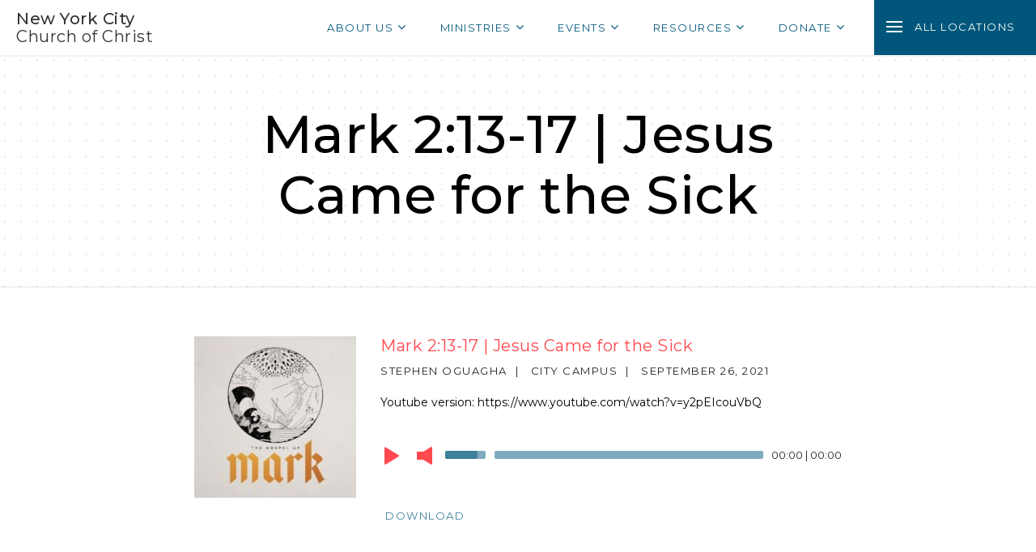

--- FILE ---
content_type: text/html; charset=UTF-8
request_url: https://nyccoc.net/sermon/mark-213-17-transformed-befriended-and-healed-by-jesus/
body_size: 9514
content:
<!DOCTYPE html>
<html lang="en-US" class="no-js">
<head>
    <meta charset="UTF-8">
    <meta name="viewport" content="width=device-width" initial-scale="1.0">
    
    <meta name="resource-type" content="document" />
    <meta http-equiv="content-type" content="text/html; charset=US-ASCII" />
    <meta http-equiv="content-language" content="en-us" />
    <meta name="author" content="New York City Church of Christ" />
    <meta name="description" content="New York City Church of Christ is a fellowship of believers who love God and each other. We believe that the Bible is the word of God and is a marvelous guide for daily living. We appreciate the forgiveness that comes through Jesus Christ and are eager to share the blessings he provides." />
    <meta name="keywords" content="new york city church of christ, nyccoc, church, christian, welcoming, friendly, new york, long island, new jersey, hudson valley, westchester, queens, brooklyn, bronx, harlem, god, Jesus Christ, Jesus, christianity" />
    <link rel="profile" href="https://gmpg.org/xfn/11">


    <link rel="pingback" href="https://nyccoc.net/xmlrpc.php">

    <!-- Typography fonts -->
    <!-- <link rel="stylesheet" type="text/css" href="https://cloud.typography.com/7342494/6809352/css/fonts.css" /> -->
    <link href="https://fonts.googleapis.com/css?family=Montserrat:300,400,500&display=swap" rel="stylesheet">

    <!-- CSS -->
    <link rel="stylesheet" href="https://maxcdn.bootstrapcdn.com/font-awesome/4.5.0/css/font-awesome.min.css" />
    <!-- <link rel="stylesheet" href="https://nyccoc.net/wp-content/themes/nyccoc/css/main.css" type="text/css" media="all" /> -->

    <title>Mark 2:13-17 | Jesus Came for the Sick &#8211; NYC Church of Christ</title>
<meta name='robots' content='max-image-preview:large' />
	<style>img:is([sizes="auto" i], [sizes^="auto," i]) { contain-intrinsic-size: 3000px 1500px }</style>
	<link rel='dns-prefetch' href='//static.filestackapi.com' />
<script type="text/javascript">
/* <![CDATA[ */
window._wpemojiSettings = {"baseUrl":"https:\/\/s.w.org\/images\/core\/emoji\/15.0.3\/72x72\/","ext":".png","svgUrl":"https:\/\/s.w.org\/images\/core\/emoji\/15.0.3\/svg\/","svgExt":".svg","source":{"concatemoji":"https:\/\/nyccoc.net\/wp-includes\/js\/wp-emoji-release.min.js?ver=169c15cb4b24e19f809111f806e9f049"}};
/*! This file is auto-generated */
!function(i,n){var o,s,e;function c(e){try{var t={supportTests:e,timestamp:(new Date).valueOf()};sessionStorage.setItem(o,JSON.stringify(t))}catch(e){}}function p(e,t,n){e.clearRect(0,0,e.canvas.width,e.canvas.height),e.fillText(t,0,0);var t=new Uint32Array(e.getImageData(0,0,e.canvas.width,e.canvas.height).data),r=(e.clearRect(0,0,e.canvas.width,e.canvas.height),e.fillText(n,0,0),new Uint32Array(e.getImageData(0,0,e.canvas.width,e.canvas.height).data));return t.every(function(e,t){return e===r[t]})}function u(e,t,n){switch(t){case"flag":return n(e,"\ud83c\udff3\ufe0f\u200d\u26a7\ufe0f","\ud83c\udff3\ufe0f\u200b\u26a7\ufe0f")?!1:!n(e,"\ud83c\uddfa\ud83c\uddf3","\ud83c\uddfa\u200b\ud83c\uddf3")&&!n(e,"\ud83c\udff4\udb40\udc67\udb40\udc62\udb40\udc65\udb40\udc6e\udb40\udc67\udb40\udc7f","\ud83c\udff4\u200b\udb40\udc67\u200b\udb40\udc62\u200b\udb40\udc65\u200b\udb40\udc6e\u200b\udb40\udc67\u200b\udb40\udc7f");case"emoji":return!n(e,"\ud83d\udc26\u200d\u2b1b","\ud83d\udc26\u200b\u2b1b")}return!1}function f(e,t,n){var r="undefined"!=typeof WorkerGlobalScope&&self instanceof WorkerGlobalScope?new OffscreenCanvas(300,150):i.createElement("canvas"),a=r.getContext("2d",{willReadFrequently:!0}),o=(a.textBaseline="top",a.font="600 32px Arial",{});return e.forEach(function(e){o[e]=t(a,e,n)}),o}function t(e){var t=i.createElement("script");t.src=e,t.defer=!0,i.head.appendChild(t)}"undefined"!=typeof Promise&&(o="wpEmojiSettingsSupports",s=["flag","emoji"],n.supports={everything:!0,everythingExceptFlag:!0},e=new Promise(function(e){i.addEventListener("DOMContentLoaded",e,{once:!0})}),new Promise(function(t){var n=function(){try{var e=JSON.parse(sessionStorage.getItem(o));if("object"==typeof e&&"number"==typeof e.timestamp&&(new Date).valueOf()<e.timestamp+604800&&"object"==typeof e.supportTests)return e.supportTests}catch(e){}return null}();if(!n){if("undefined"!=typeof Worker&&"undefined"!=typeof OffscreenCanvas&&"undefined"!=typeof URL&&URL.createObjectURL&&"undefined"!=typeof Blob)try{var e="postMessage("+f.toString()+"("+[JSON.stringify(s),u.toString(),p.toString()].join(",")+"));",r=new Blob([e],{type:"text/javascript"}),a=new Worker(URL.createObjectURL(r),{name:"wpTestEmojiSupports"});return void(a.onmessage=function(e){c(n=e.data),a.terminate(),t(n)})}catch(e){}c(n=f(s,u,p))}t(n)}).then(function(e){for(var t in e)n.supports[t]=e[t],n.supports.everything=n.supports.everything&&n.supports[t],"flag"!==t&&(n.supports.everythingExceptFlag=n.supports.everythingExceptFlag&&n.supports[t]);n.supports.everythingExceptFlag=n.supports.everythingExceptFlag&&!n.supports.flag,n.DOMReady=!1,n.readyCallback=function(){n.DOMReady=!0}}).then(function(){return e}).then(function(){var e;n.supports.everything||(n.readyCallback(),(e=n.source||{}).concatemoji?t(e.concatemoji):e.wpemoji&&e.twemoji&&(t(e.twemoji),t(e.wpemoji)))}))}((window,document),window._wpemojiSettings);
/* ]]> */
</script>
<style id='wp-emoji-styles-inline-css' type='text/css'>

	img.wp-smiley, img.emoji {
		display: inline !important;
		border: none !important;
		box-shadow: none !important;
		height: 1em !important;
		width: 1em !important;
		margin: 0 0.07em !important;
		vertical-align: -0.1em !important;
		background: none !important;
		padding: 0 !important;
	}
</style>
<link rel='stylesheet' id='wp-block-library-css' href='https://nyccoc.net/wp-includes/css/dist/block-library/style.min.css?ver=169c15cb4b24e19f809111f806e9f049' type='text/css' media='all' />
<style id='powerpress-player-block-style-inline-css' type='text/css'>


</style>
<style id='classic-theme-styles-inline-css' type='text/css'>
/*! This file is auto-generated */
.wp-block-button__link{color:#fff;background-color:#32373c;border-radius:9999px;box-shadow:none;text-decoration:none;padding:calc(.667em + 2px) calc(1.333em + 2px);font-size:1.125em}.wp-block-file__button{background:#32373c;color:#fff;text-decoration:none}
</style>
<style id='global-styles-inline-css' type='text/css'>
:root{--wp--preset--aspect-ratio--square: 1;--wp--preset--aspect-ratio--4-3: 4/3;--wp--preset--aspect-ratio--3-4: 3/4;--wp--preset--aspect-ratio--3-2: 3/2;--wp--preset--aspect-ratio--2-3: 2/3;--wp--preset--aspect-ratio--16-9: 16/9;--wp--preset--aspect-ratio--9-16: 9/16;--wp--preset--color--black: #000000;--wp--preset--color--cyan-bluish-gray: #abb8c3;--wp--preset--color--white: #ffffff;--wp--preset--color--pale-pink: #f78da7;--wp--preset--color--vivid-red: #cf2e2e;--wp--preset--color--luminous-vivid-orange: #ff6900;--wp--preset--color--luminous-vivid-amber: #fcb900;--wp--preset--color--light-green-cyan: #7bdcb5;--wp--preset--color--vivid-green-cyan: #00d084;--wp--preset--color--pale-cyan-blue: #8ed1fc;--wp--preset--color--vivid-cyan-blue: #0693e3;--wp--preset--color--vivid-purple: #9b51e0;--wp--preset--gradient--vivid-cyan-blue-to-vivid-purple: linear-gradient(135deg,rgba(6,147,227,1) 0%,rgb(155,81,224) 100%);--wp--preset--gradient--light-green-cyan-to-vivid-green-cyan: linear-gradient(135deg,rgb(122,220,180) 0%,rgb(0,208,130) 100%);--wp--preset--gradient--luminous-vivid-amber-to-luminous-vivid-orange: linear-gradient(135deg,rgba(252,185,0,1) 0%,rgba(255,105,0,1) 100%);--wp--preset--gradient--luminous-vivid-orange-to-vivid-red: linear-gradient(135deg,rgba(255,105,0,1) 0%,rgb(207,46,46) 100%);--wp--preset--gradient--very-light-gray-to-cyan-bluish-gray: linear-gradient(135deg,rgb(238,238,238) 0%,rgb(169,184,195) 100%);--wp--preset--gradient--cool-to-warm-spectrum: linear-gradient(135deg,rgb(74,234,220) 0%,rgb(151,120,209) 20%,rgb(207,42,186) 40%,rgb(238,44,130) 60%,rgb(251,105,98) 80%,rgb(254,248,76) 100%);--wp--preset--gradient--blush-light-purple: linear-gradient(135deg,rgb(255,206,236) 0%,rgb(152,150,240) 100%);--wp--preset--gradient--blush-bordeaux: linear-gradient(135deg,rgb(254,205,165) 0%,rgb(254,45,45) 50%,rgb(107,0,62) 100%);--wp--preset--gradient--luminous-dusk: linear-gradient(135deg,rgb(255,203,112) 0%,rgb(199,81,192) 50%,rgb(65,88,208) 100%);--wp--preset--gradient--pale-ocean: linear-gradient(135deg,rgb(255,245,203) 0%,rgb(182,227,212) 50%,rgb(51,167,181) 100%);--wp--preset--gradient--electric-grass: linear-gradient(135deg,rgb(202,248,128) 0%,rgb(113,206,126) 100%);--wp--preset--gradient--midnight: linear-gradient(135deg,rgb(2,3,129) 0%,rgb(40,116,252) 100%);--wp--preset--font-size--small: 13px;--wp--preset--font-size--medium: 20px;--wp--preset--font-size--large: 36px;--wp--preset--font-size--x-large: 42px;--wp--preset--spacing--20: 0.44rem;--wp--preset--spacing--30: 0.67rem;--wp--preset--spacing--40: 1rem;--wp--preset--spacing--50: 1.5rem;--wp--preset--spacing--60: 2.25rem;--wp--preset--spacing--70: 3.38rem;--wp--preset--spacing--80: 5.06rem;--wp--preset--shadow--natural: 6px 6px 9px rgba(0, 0, 0, 0.2);--wp--preset--shadow--deep: 12px 12px 50px rgba(0, 0, 0, 0.4);--wp--preset--shadow--sharp: 6px 6px 0px rgba(0, 0, 0, 0.2);--wp--preset--shadow--outlined: 6px 6px 0px -3px rgba(255, 255, 255, 1), 6px 6px rgba(0, 0, 0, 1);--wp--preset--shadow--crisp: 6px 6px 0px rgba(0, 0, 0, 1);}:where(.is-layout-flex){gap: 0.5em;}:where(.is-layout-grid){gap: 0.5em;}body .is-layout-flex{display: flex;}.is-layout-flex{flex-wrap: wrap;align-items: center;}.is-layout-flex > :is(*, div){margin: 0;}body .is-layout-grid{display: grid;}.is-layout-grid > :is(*, div){margin: 0;}:where(.wp-block-columns.is-layout-flex){gap: 2em;}:where(.wp-block-columns.is-layout-grid){gap: 2em;}:where(.wp-block-post-template.is-layout-flex){gap: 1.25em;}:where(.wp-block-post-template.is-layout-grid){gap: 1.25em;}.has-black-color{color: var(--wp--preset--color--black) !important;}.has-cyan-bluish-gray-color{color: var(--wp--preset--color--cyan-bluish-gray) !important;}.has-white-color{color: var(--wp--preset--color--white) !important;}.has-pale-pink-color{color: var(--wp--preset--color--pale-pink) !important;}.has-vivid-red-color{color: var(--wp--preset--color--vivid-red) !important;}.has-luminous-vivid-orange-color{color: var(--wp--preset--color--luminous-vivid-orange) !important;}.has-luminous-vivid-amber-color{color: var(--wp--preset--color--luminous-vivid-amber) !important;}.has-light-green-cyan-color{color: var(--wp--preset--color--light-green-cyan) !important;}.has-vivid-green-cyan-color{color: var(--wp--preset--color--vivid-green-cyan) !important;}.has-pale-cyan-blue-color{color: var(--wp--preset--color--pale-cyan-blue) !important;}.has-vivid-cyan-blue-color{color: var(--wp--preset--color--vivid-cyan-blue) !important;}.has-vivid-purple-color{color: var(--wp--preset--color--vivid-purple) !important;}.has-black-background-color{background-color: var(--wp--preset--color--black) !important;}.has-cyan-bluish-gray-background-color{background-color: var(--wp--preset--color--cyan-bluish-gray) !important;}.has-white-background-color{background-color: var(--wp--preset--color--white) !important;}.has-pale-pink-background-color{background-color: var(--wp--preset--color--pale-pink) !important;}.has-vivid-red-background-color{background-color: var(--wp--preset--color--vivid-red) !important;}.has-luminous-vivid-orange-background-color{background-color: var(--wp--preset--color--luminous-vivid-orange) !important;}.has-luminous-vivid-amber-background-color{background-color: var(--wp--preset--color--luminous-vivid-amber) !important;}.has-light-green-cyan-background-color{background-color: var(--wp--preset--color--light-green-cyan) !important;}.has-vivid-green-cyan-background-color{background-color: var(--wp--preset--color--vivid-green-cyan) !important;}.has-pale-cyan-blue-background-color{background-color: var(--wp--preset--color--pale-cyan-blue) !important;}.has-vivid-cyan-blue-background-color{background-color: var(--wp--preset--color--vivid-cyan-blue) !important;}.has-vivid-purple-background-color{background-color: var(--wp--preset--color--vivid-purple) !important;}.has-black-border-color{border-color: var(--wp--preset--color--black) !important;}.has-cyan-bluish-gray-border-color{border-color: var(--wp--preset--color--cyan-bluish-gray) !important;}.has-white-border-color{border-color: var(--wp--preset--color--white) !important;}.has-pale-pink-border-color{border-color: var(--wp--preset--color--pale-pink) !important;}.has-vivid-red-border-color{border-color: var(--wp--preset--color--vivid-red) !important;}.has-luminous-vivid-orange-border-color{border-color: var(--wp--preset--color--luminous-vivid-orange) !important;}.has-luminous-vivid-amber-border-color{border-color: var(--wp--preset--color--luminous-vivid-amber) !important;}.has-light-green-cyan-border-color{border-color: var(--wp--preset--color--light-green-cyan) !important;}.has-vivid-green-cyan-border-color{border-color: var(--wp--preset--color--vivid-green-cyan) !important;}.has-pale-cyan-blue-border-color{border-color: var(--wp--preset--color--pale-cyan-blue) !important;}.has-vivid-cyan-blue-border-color{border-color: var(--wp--preset--color--vivid-cyan-blue) !important;}.has-vivid-purple-border-color{border-color: var(--wp--preset--color--vivid-purple) !important;}.has-vivid-cyan-blue-to-vivid-purple-gradient-background{background: var(--wp--preset--gradient--vivid-cyan-blue-to-vivid-purple) !important;}.has-light-green-cyan-to-vivid-green-cyan-gradient-background{background: var(--wp--preset--gradient--light-green-cyan-to-vivid-green-cyan) !important;}.has-luminous-vivid-amber-to-luminous-vivid-orange-gradient-background{background: var(--wp--preset--gradient--luminous-vivid-amber-to-luminous-vivid-orange) !important;}.has-luminous-vivid-orange-to-vivid-red-gradient-background{background: var(--wp--preset--gradient--luminous-vivid-orange-to-vivid-red) !important;}.has-very-light-gray-to-cyan-bluish-gray-gradient-background{background: var(--wp--preset--gradient--very-light-gray-to-cyan-bluish-gray) !important;}.has-cool-to-warm-spectrum-gradient-background{background: var(--wp--preset--gradient--cool-to-warm-spectrum) !important;}.has-blush-light-purple-gradient-background{background: var(--wp--preset--gradient--blush-light-purple) !important;}.has-blush-bordeaux-gradient-background{background: var(--wp--preset--gradient--blush-bordeaux) !important;}.has-luminous-dusk-gradient-background{background: var(--wp--preset--gradient--luminous-dusk) !important;}.has-pale-ocean-gradient-background{background: var(--wp--preset--gradient--pale-ocean) !important;}.has-electric-grass-gradient-background{background: var(--wp--preset--gradient--electric-grass) !important;}.has-midnight-gradient-background{background: var(--wp--preset--gradient--midnight) !important;}.has-small-font-size{font-size: var(--wp--preset--font-size--small) !important;}.has-medium-font-size{font-size: var(--wp--preset--font-size--medium) !important;}.has-large-font-size{font-size: var(--wp--preset--font-size--large) !important;}.has-x-large-font-size{font-size: var(--wp--preset--font-size--x-large) !important;}
:where(.wp-block-post-template.is-layout-flex){gap: 1.25em;}:where(.wp-block-post-template.is-layout-grid){gap: 1.25em;}
:where(.wp-block-columns.is-layout-flex){gap: 2em;}:where(.wp-block-columns.is-layout-grid){gap: 2em;}
:root :where(.wp-block-pullquote){font-size: 1.5em;line-height: 1.6;}
</style>
<link rel='stylesheet' id='cff-css' href='https://nyccoc.net/wp-content/plugins/custom-facebook-feed-pro/assets/css/cff-style.min.css?ver=4.5.2' type='text/css' media='all' />
<link rel='stylesheet' id='main-css-css' href='https://nyccoc.net/wp-content/themes/nyccoc/css/main.css?ver=1.0.0' type='text/css' media='all' />
<link rel='stylesheet' id='mediaelement-styles-css' href='https://nyccoc.net/wp-content/themes/nyccoc/bower_components/mediaelement/build/mediaelementplayer.css?ver=169c15cb4b24e19f809111f806e9f049' type='text/css' media='all' />
<link rel='stylesheet' id='filestack-css' href='https://nyccoc.net/wp-content/themes/nyccoc/css/filestack.css?ver=169c15cb4b24e19f809111f806e9f049' type='text/css' media='all' />
<link rel='stylesheet' id='sermon-archive-styles-css' href='https://nyccoc.net/wp-content/themes/nyccoc/css/sermon-archive.css?ver=1.0.0' type='text/css' media='all' />
<link rel='stylesheet' id='sermon-styles-css' href='https://nyccoc.net/wp-content/themes/nyccoc/css/sermon.css?ver=1.0.0' type='text/css' media='all' />
<link rel='stylesheet' id='simcal-qtip-css' href='https://nyccoc.net/wp-content/plugins/google-calendar-events/assets/generated/vendor/jquery.qtip.min.css?ver=3.2.8' type='text/css' media='all' />
<link rel='stylesheet' id='simcal-default-calendar-grid-css' href='https://nyccoc.net/wp-content/plugins/google-calendar-events/assets/generated/default-calendar-grid.min.css?ver=3.2.8' type='text/css' media='all' />
<link rel='stylesheet' id='simcal-default-calendar-list-css' href='https://nyccoc.net/wp-content/plugins/google-calendar-events/assets/generated/default-calendar-list.min.css?ver=3.2.8' type='text/css' media='all' />
<link rel='stylesheet' id='page-transition-animsition-css' href='https://nyccoc.net/wp-content/plugins/page-transition/css/animsition.min.css?ver=1.3' type='text/css' media='all' />
<script type="text/javascript" src="https://nyccoc.net/wp-content/themes/nyccoc/bower_components/jquery/dist/jquery.min.js?ver=2.1.4" id="jquery-js"></script>
<script type="text/javascript" src="https://nyccoc.net/wp-content/plugins/page-transition/js/jquery.animsition.min.js?ver=1.3" id="page-transition-animsition-script-js"></script>
<script type="text/javascript" src="//static.filestackapi.com/filestack-js/3.x.x/filestack.min.js?ver=169c15cb4b24e19f809111f806e9f049" id="filestack-lib-js-js"></script>
<script type="text/javascript" src="https://nyccoc.net/wp-content/themes/nyccoc/bower_components/clipboard/dist/clipboard.min.js?ver=169c15cb4b24e19f809111f806e9f049" id="clipboard-js-js"></script>
<link rel="https://api.w.org/" href="https://nyccoc.net/wp-json/" /><link rel="EditURI" type="application/rsd+xml" title="RSD" href="https://nyccoc.net/xmlrpc.php?rsd" />

<link rel="canonical" href="https://nyccoc.net/sermon/mark-213-17-transformed-befriended-and-healed-by-jesus/" />
<link rel='shortlink' href='https://nyccoc.net/?p=5445' />
<link rel="alternate" title="oEmbed (JSON)" type="application/json+oembed" href="https://nyccoc.net/wp-json/oembed/1.0/embed?url=https%3A%2F%2Fnyccoc.net%2Fsermon%2Fmark-213-17-transformed-befriended-and-healed-by-jesus%2F" />
<link rel="alternate" title="oEmbed (XML)" type="text/xml+oembed" href="https://nyccoc.net/wp-json/oembed/1.0/embed?url=https%3A%2F%2Fnyccoc.net%2Fsermon%2Fmark-213-17-transformed-befriended-and-healed-by-jesus%2F&#038;format=xml" />
<!-- Custom Facebook Feed JS vars -->
<script type="text/javascript">
var cffsiteurl = "https://nyccoc.net/wp-content/plugins";
var cffajaxurl = "https://nyccoc.net/wp-admin/admin-ajax.php";


var cfflinkhashtags = "true";
</script>
<script type="text/javascript"><!--
function powerpress_pinw(pinw_url){window.open(pinw_url, 'PowerPressPlayer','toolbar=0,status=0,resizable=1,width=460,height=320');	return false;}
//-->
</script>
		<script type="text/javascript">
		jQuery( document ).ready( function($) {
			$('.animsition').animsition({
				inClass : 'fade-in',
				outClass : 'fade-out',
				inDuration : 1000,
				outDuration : 600,
				loading : false,
				touchSupport: false,
				linkElement: '.animsition-link, a[href]:not([target="_blank"]):not([href^="https://nyccoc.net/sermon/mark-213-17-transformed-befriended-and-healed-by-jesus/#"]):not([href^="#"]):not([href*="javascript"]):not([href*=".jpg"]):not([href*=".jpeg"]):not([href*=".gif"]):not([href*=".png"]):not([href*=".mov"]):not([href*=".swf"]):not([href*=".mp4"]):not([href*=".flv"]):not([href*=".avi"]):not([href*=".mp3"]):not([href^="mailto:"]):not(.no-animation)'
			});
		});
		</script>
		</head>

<body class="sermon-template-default single single-sermon postid-5445 animsition">

    <div class="wrapper">

        <header class="header">
            <div class="container">

                <h1 class="site-title">
                    <a class="logo" href="/">
                        <span class="logo__top">New York City</span>
                        <span class="logo__bottom">Church of Christ</span>
                    </a>
                </h1>

                <nav class="menu-wrap">

                    <ul id="menu-main-menu" class="menu"><li id="nav-menu-item-70" class="main-menu-item  menu-item-even menu-item-depth-0 menu-item menu-item-type-custom menu-item-object-custom menu-item-has-children"><a href="#" class="menu-link main-menu-link">About Us<span class="fa fa-angle-down"></a>
<ul class="sub-menu menu-odd  menu-depth-1">
	<li id="nav-menu-item-72" class="sub-menu-item  menu-item-odd menu-item-depth-1 menu-item menu-item-type-post_type menu-item-object-page"><a href="https://nyccoc.net/our-beliefs/" class="menu-link sub-menu-link">Our Beliefs<span class="fa fa-angle-down"></a></li>
	<li id="nav-menu-item-73" class="sub-menu-item  menu-item-odd menu-item-depth-1 menu-item menu-item-type-post_type menu-item-object-page"><a href="https://nyccoc.net/welcome-center/" class="menu-link sub-menu-link">Welcome Center<span class="fa fa-angle-down"></a></li>
	<li id="nav-menu-item-5697" class="sub-menu-item  menu-item-odd menu-item-depth-1 menu-item menu-item-type-custom menu-item-object-custom"><a href="https://nyccoc.net/history/" class="menu-link sub-menu-link">History<span class="fa fa-angle-down"></a></li>
	<li id="nav-menu-item-599" class="sub-menu-item  menu-item-odd menu-item-depth-1 menu-item menu-item-type-custom menu-item-object-custom"><a href="https://nyccoc.net/leadership/" class="menu-link sub-menu-link">Leadership<span class="fa fa-angle-down"></a></li>
</ul>
</li>
<li id="nav-menu-item-7067" class="main-menu-item  menu-item-even menu-item-depth-0 menu-item menu-item-type-custom menu-item-object-custom menu-item-has-children"><a href="#" class="menu-link main-menu-link">Ministries<span class="fa fa-angle-down"></a>
<ul class="sub-menu menu-odd  menu-depth-1">
	<li id="nav-menu-item-4563" class="sub-menu-item  menu-item-odd menu-item-depth-1 menu-item menu-item-type-custom menu-item-object-custom"><a target="_blank" href="https://www.womentoday.international/" class="menu-link sub-menu-link">Women&#8217;s Ministry<span class="fa fa-angle-down"></a></li>
	<li id="nav-menu-item-4655" class="sub-menu-item  menu-item-odd menu-item-depth-1 menu-item menu-item-type-custom menu-item-object-custom"><a href="https://nyccoc.net/ministry/campus" class="menu-link sub-menu-link">Campus Ministry<span class="fa fa-angle-down"></a></li>
	<li id="nav-menu-item-7066" class="sub-menu-item  menu-item-odd menu-item-depth-1 menu-item menu-item-type-custom menu-item-object-custom"><a target="_blank" href="https://www.nycicoc.org/" class="menu-link sub-menu-link">NYCCOC ESPAÑOL<span class="fa fa-angle-down"></a></li>
	<li id="nav-menu-item-1502" class="sub-menu-item  menu-item-odd menu-item-depth-1 menu-item menu-item-type-custom menu-item-object-custom"><a target="_blank" href="https://www.amaafrica.org/" class="menu-link sub-menu-link">Africa Missions Association<span class="fa fa-angle-down"></a></li>
	<li id="nav-menu-item-6034" class="sub-menu-item  menu-item-odd menu-item-depth-1 menu-item menu-item-type-custom menu-item-object-custom"><a target="_blank" href="https://reacheverybeach.org/" class="menu-link sub-menu-link">Caribbean Missions Society<span class="fa fa-angle-down"></a></li>
</ul>
</li>
<li id="nav-menu-item-4909" class="main-menu-item  menu-item-even menu-item-depth-0 menu-item menu-item-type-custom menu-item-object-custom menu-item-has-children"><a href="#" class="menu-link main-menu-link">Events<span class="fa fa-angle-down"></a>
<ul class="sub-menu menu-odd  menu-depth-1">
	<li id="nav-menu-item-5069" class="sub-menu-item  menu-item-odd menu-item-depth-1 menu-item menu-item-type-custom menu-item-object-custom"><a href="http://www.nyccoc.net/churchonline" class="menu-link sub-menu-link">Sunday Church Services<span class="fa fa-angle-down"></a></li>
	<li id="nav-menu-item-8306" class="sub-menu-item  menu-item-odd menu-item-depth-1 menu-item menu-item-type-custom menu-item-object-custom"><a target="_blank" href="https://nyccoc.regfox.com/2026-teen-lock-in" class="menu-link sub-menu-link">2026 Teen Lock-In<span class="fa fa-angle-down"></a></li>
	<li id="nav-menu-item-8305" class="sub-menu-item  menu-item-odd menu-item-depth-1 menu-item menu-item-type-custom menu-item-object-custom"><a target="_blank" href="https://docs.google.com/forms/d/e/1FAIpQLSdM3xighSmGuBDYeEgIUub64W_9gjKNzGwTOQMJUUFdn8vKUw/viewform" class="menu-link sub-menu-link">2026 Lock-In Chaperone Application<span class="fa fa-angle-down"></a></li>
</ul>
</li>
<li id="nav-menu-item-69" class="main-menu-item  menu-item-even menu-item-depth-0 menu-item menu-item-type-custom menu-item-object-custom menu-item-has-children"><a href="#" class="menu-link main-menu-link">Resources<span class="fa fa-angle-down"></a>
<ul class="sub-menu menu-odd  menu-depth-1">
	<li id="nav-menu-item-3266" class="sub-menu-item  menu-item-odd menu-item-depth-1 menu-item menu-item-type-post_type menu-item-object-page"><a href="https://nyccoc.net/find-group/" class="menu-link sub-menu-link">Find a Group<span class="fa fa-angle-down"></a></li>
	<li id="nav-menu-item-691" class="sub-menu-item  menu-item-odd menu-item-depth-1 menu-item menu-item-type-custom menu-item-object-custom"><a target="_blank" href="https://www.disciplestoday.org/find-us" class="menu-link sub-menu-link">ICOC Church Locator<span class="fa fa-angle-down"></a></li>
	<li id="nav-menu-item-167" class="sub-menu-item  menu-item-odd menu-item-depth-1 menu-item menu-item-type-custom menu-item-object-custom"><a href="/sermons" class="menu-link sub-menu-link">Sermon Archive<span class="fa fa-angle-down"></a></li>
	<li id="nav-menu-item-8279" class="sub-menu-item  menu-item-odd menu-item-depth-1 menu-item menu-item-type-custom menu-item-object-custom"><a href="https://nyccoc.net/benevolence" class="menu-link sub-menu-link">Member Benevolence Food Request<span class="fa fa-angle-down"></a></li>
	<li id="nav-menu-item-4442" class="sub-menu-item  menu-item-odd menu-item-depth-1 menu-item menu-item-type-custom menu-item-object-custom"><a href="http://www.nyccoc.net/justice" class="menu-link sub-menu-link">Justice<span class="fa fa-angle-down"></a></li>
	<li id="nav-menu-item-4180" class="sub-menu-item  menu-item-odd menu-item-depth-1 menu-item menu-item-type-custom menu-item-object-custom"><a href="https://nyccoc.net/churchonline/" class="menu-link sub-menu-link">Church Online<span class="fa fa-angle-down"></a></li>
	<li id="nav-menu-item-1736" class="sub-menu-item  menu-item-odd menu-item-depth-1 menu-item menu-item-type-custom menu-item-object-custom"><a target="_blank" href="https://www.disciplestoday.org/" class="menu-link sub-menu-link">Disciples Today<span class="fa fa-angle-down"></a></li>
	<li id="nav-menu-item-7725" class="sub-menu-item  menu-item-odd menu-item-depth-1 menu-item menu-item-type-custom menu-item-object-custom"><a href="https://coda.io/form/Member-Check-Request-Form_dQgUQB3inIM" class="menu-link sub-menu-link">Check Request Form<span class="fa fa-angle-down"></a></li>
	<li id="nav-menu-item-5045" class="sub-menu-item  menu-item-odd menu-item-depth-1 menu-item menu-item-type-custom menu-item-object-custom"><a target="_blank" href="https://youtube.com/playlist?list=PLbQ7bt5-toNaDQc_r2XoHDg5Q1HBCmY7u" class="menu-link sub-menu-link">QuaranTUNES (music)<span class="fa fa-angle-down"></a></li>
</ul>
</li>
<li id="nav-menu-item-5131" class="main-menu-item  menu-item-even menu-item-depth-0 menu-item menu-item-type-custom menu-item-object-custom menu-item-has-children"><a href="#" class="menu-link main-menu-link">Donate<span class="fa fa-angle-down"></a>
<ul class="sub-menu menu-odd  menu-depth-1">
	<li id="nav-menu-item-5132" class="sub-menu-item  menu-item-odd menu-item-depth-1 menu-item menu-item-type-custom menu-item-object-custom"><a href="https://www.eservicepayments.com/cgi-bin/Vanco_ver3.vps?appver3=wWsk24ZWJSTZKsGd1RMKlg0BDvsSG3VIWQCPJNNxD8upkiY7JlDavDsozUE7KG0nFx2NSo8LdUKGuGuF396vbeJmdc1Es-aT6j7o8MmCeyuXHubq5Z7ap5JVmPErc4ZeYHCKCZhESjGNQmZ5B-6dx1BMAK6WlUiv41JVbOhu0n0=&amp;ver=3" class="menu-link sub-menu-link">Online Giving (All Church)<span class="fa fa-angle-down"></a></li>
	<li id="nav-menu-item-1387" class="sub-menu-item  menu-item-odd menu-item-depth-1 menu-item menu-item-type-custom menu-item-object-custom"><a target="_blank" href="https://www.eservicepayments.com/cgi-bin/Vanco_ver3.vps?appver3=wWsk24ZWJSTZKsGd1RMKlg0BDvsSG3VIWQCPJNNxD8upkiY7JlDavDsozUE7KG0nFx2NSo8LdUKGuGuF396vbeJmdc1Es-aT6j7o8MmCeyuXHubq5Z7ap5JVmPErc4ZeYHCKCZhESjGNQmZ5B-6dx1BMAK6WlUiv41JVbOhu0n0=&amp;ver=3" class="menu-link sub-menu-link">Brooklyn<span class="fa fa-angle-down"></a></li>
	<li id="nav-menu-item-1388" class="sub-menu-item  menu-item-odd menu-item-depth-1 menu-item menu-item-type-custom menu-item-object-custom"><a target="_blank" href="https://www.eservicepayments.com/cgi-bin/Vanco_ver3.vps?appver3=wWsk24ZWJSTZKsGd1RMKlg0BDvsSG3VIWQCPJNNxD8upkiY7JlDavDsozUE7KG0nFx2NSo8LdUKGuGuF396vbeJmdc1Es-aT6j7o8MmCeyuXHubq5Z7ap5JVmPErc4ZeYHCKCZhESjGNQmZ5B-6dx1BMAK6WlUiv41JVbOhu0n0=&amp;ver=3" class="menu-link sub-menu-link">Bronx<span class="fa fa-angle-down"></a></li>
	<li id="nav-menu-item-1389" class="sub-menu-item  menu-item-odd menu-item-depth-1 menu-item menu-item-type-custom menu-item-object-custom"><a target="_blank" href="https://www.eservicepayments.com/cgi-bin/Vanco_ver3.vps?appver3=wWsk24ZWJSTZKsGd1RMKlg0BDvsSG3VIWQCPJNNxD8upkiY7JlDavDsozUE7KG0nFx2NSo8LdUKGuGuF396vbeJmdc1Es-aT6j7o8MmCeyuXHubq5Z7ap5JVmPErc4ZeYHCKCZhESjGNQmZ5B-6dx1BMAK6WlUiv41JVbOhu0n0=&amp;ver=3" class="menu-link sub-menu-link">Harlem<span class="fa fa-angle-down"></a></li>
	<li id="nav-menu-item-1390" class="sub-menu-item  menu-item-odd menu-item-depth-1 menu-item menu-item-type-custom menu-item-object-custom"><a target="_blank" href="https://www.eservicepayments.com/cgi-bin/Vanco_ver3.vps?appver3=wWsk24ZWJSTZKsGd1RMKlg0BDvsSG3VIWQCPJNNxD8upkiY7JlDavDsozUE7KG0nFx2NSo8LdUKGuGuF396vbeJmdc1Es-aT6j7o8MmCeyuXHubq5Z7ap5JVmPErc4ZeYHCKCZhESjGNQmZ5B-6dx1BMAK6WlUiv41JVbOhu0n0=&amp;ver=3" class="menu-link sub-menu-link">Hudson Valley<span class="fa fa-angle-down"></a></li>
	<li id="nav-menu-item-1391" class="sub-menu-item  menu-item-odd menu-item-depth-1 menu-item menu-item-type-custom menu-item-object-custom"><a target="_blank" href="https://www.eservicepayments.com/cgi-bin/Vanco_ver3.vps?appver3=wWsk24ZWJSTZKsGd1RMKlg0BDvsSG3VIWQCPJNNxD8upkiY7JlDavDsozUE7KG0nFx2NSo8LdUKGuGuF396vbeJmdc1Es-aT6j7o8MmCeyuXHubq5Z7ap5JVmPErc4ZeYHCKCZhESjGNQmZ5B-6dx1BMAK6WlUiv41JVbOhu0n0=&amp;ver=3" class="menu-link sub-menu-link">Long Island<span class="fa fa-angle-down"></a></li>
	<li id="nav-menu-item-1392" class="sub-menu-item  menu-item-odd menu-item-depth-1 menu-item menu-item-type-custom menu-item-object-custom"><a target="_blank" href="https://www.eservicepayments.com/cgi-bin/Vanco_ver3.vps?appver3=wWsk24ZWJSTZKsGd1RMKlg0BDvsSG3VIWQCPJNNxD8upkiY7JlDavDsozUE7KG0nFx2NSo8LdUKGuGuF396vbeJmdc1Es-aT6j7o8MmCeyuXHubq5Z7ap5JVmPErc4ZeYHCKCZhESjGNQmZ5B-6dx1BMAK6WlUiv41JVbOhu0n0=&amp;ver=3" class="menu-link sub-menu-link">Manhattan<span class="fa fa-angle-down"></a></li>
	<li id="nav-menu-item-1393" class="sub-menu-item  menu-item-odd menu-item-depth-1 menu-item menu-item-type-custom menu-item-object-custom"><a target="_blank" href="https://www.eservicepayments.com/cgi-bin/Vanco_ver3.vps?appver3=wWsk24ZWJSTZKsGd1RMKlg0BDvsSG3VIWQCPJNNxD8upkiY7JlDavDsozUE7KG0nFx2NSo8LdUKGuGuF396vbeJmdc1Es-aT6j7o8MmCeyuXHubq5Z7ap5JVmPErc4ZeYHCKCZhESjGNQmZ5B-6dx1BMAK6WlUiv41JVbOhu0n0=&amp;ver=3" class="menu-link sub-menu-link">New Jersey<span class="fa fa-angle-down"></a></li>
	<li id="nav-menu-item-1394" class="sub-menu-item  menu-item-odd menu-item-depth-1 menu-item menu-item-type-custom menu-item-object-custom"><a target="_blank" href="https://www.eservicepayments.com/cgi-bin/Vanco_ver3.vps?appver3=wWsk24ZWJSTZKsGd1RMKlg0BDvsSG3VIWQCPJNNxD8upkiY7JlDavDsozUE7KG0nFx2NSo8LdUKGuGuF396vbeJmdc1Es-aT6j7o8MmCeyuXHubq5Z7ap5JVmPErc4ZeYHCKCZhESjGNQmZ5B-6dx1BMAK6WlUiv41JVbOhu0n0=&amp;ver=3" class="menu-link sub-menu-link">Queens<span class="fa fa-angle-down"></a></li>
	<li id="nav-menu-item-1395" class="sub-menu-item  menu-item-odd menu-item-depth-1 menu-item menu-item-type-custom menu-item-object-custom"><a target="_blank" href="https://www.eservicepayments.com/cgi-bin/Vanco_ver3.vps?appver3=wWsk24ZWJSTZKsGd1RMKlg0BDvsSG3VIWQCPJNNxD8upkiY7JlDavDsozUE7KG0nFx2NSo8LdUKGuGuF396vbeJmdc1Es-aT6j7o8MmCeyuXHubq5Z7ap5JVmPErc4ZeYHCKCZhESjGNQmZ5B-6dx1BMAK6WlUiv41JVbOhu0n0=&amp;ver=3" class="menu-link sub-menu-link">Staten Island<span class="fa fa-angle-down"></a></li>
	<li id="nav-menu-item-1396" class="sub-menu-item  menu-item-odd menu-item-depth-1 menu-item menu-item-type-custom menu-item-object-custom"><a target="_blank" href="https://www.eservicepayments.com/cgi-bin/Vanco_ver3.vps?appver3=wWsk24ZWJSTZKsGd1RMKlg0BDvsSG3VIWQCPJNNxD8upkiY7JlDavDsozUE7KG0nFx2NSo8LdUKGuGuF396vbeJmdc1Es-aT6j7o8MmCeyuXHubq5Z7ap5JVmPErc4ZeYHCKCZhESjGNQmZ5B-6dx1BMAK6WlUiv41JVbOhu0n0=&amp;ver=3" class="menu-link sub-menu-link">Westchester<span class="fa fa-angle-down"></a></li>
	<li id="nav-menu-item-4540" class="sub-menu-item  menu-item-odd menu-item-depth-1 menu-item menu-item-type-post_type menu-item-object-page"><a href="https://nyccoc.net/transparency/" class="menu-link sub-menu-link">Transparency<span class="fa fa-angle-down"></a></li>
	<li id="nav-menu-item-753" class="sub-menu-item  menu-item-odd menu-item-depth-1 menu-item menu-item-type-post_type menu-item-object-page"><a href="https://nyccoc.net/donate/" class="menu-link sub-menu-link">How to Give<span class="fa fa-angle-down"></a></li>
</ul>
</li>
</ul>
                    <div class="menu-item menu-item-has-children locations__mobile-menu">
                        <a class="menu-link" href="javascript:;">All locations<span class="fa fa-angle-down"></span>
                        <ul class="sub-menu locations__list">
                                                                <li class="menu-item sub-menu-item locations__item">
                                        <a class="menu-link sub-menu-link" href="https://nyccoc.net/region/bronx/">Bronx</a>
                                    </li>
                                                                    <li class="menu-item sub-menu-item locations__item">
                                        <a class="menu-link sub-menu-link" href="https://nyccoc.net/region/brooklyn/">Brooklyn</a>
                                    </li>
                                                                    <li class="menu-item sub-menu-item locations__item">
                                        <a class="menu-link sub-menu-link" href="https://nyccoc.net/region/aonyc/">City Campus (AONYC)</a>
                                    </li>
                                                                    <li class="menu-item sub-menu-item locations__item">
                                        <a class="menu-link sub-menu-link" href="https://nyccoc.net/region/harlem/">Harlem</a>
                                    </li>
                                                                    <li class="menu-item sub-menu-item locations__item">
                                        <a class="menu-link sub-menu-link" href="https://nyccoc.net/region/hudson-valley/">Hudson Valley</a>
                                    </li>
                                                                    <li class="menu-item sub-menu-item locations__item">
                                        <a class="menu-link sub-menu-link" href="https://nyccoc.net/region/long-island/">Long Island</a>
                                    </li>
                                                                    <li class="menu-item sub-menu-item locations__item">
                                        <a class="menu-link sub-menu-link" href="https://nyccoc.net/region/manhattan/">Manhattan</a>
                                    </li>
                                                                    <li class="menu-item sub-menu-item locations__item">
                                        <a class="menu-link sub-menu-link" href="https://nyccoc.net/region/new-jersey/">New Jersey</a>
                                    </li>
                                                                    <li class="menu-item sub-menu-item locations__item">
                                        <a class="menu-link sub-menu-link" href="https://nyccoc.net/region/queens/">Queens</a>
                                    </li>
                                                                    <li class="menu-item sub-menu-item locations__item">
                                        <a class="menu-link sub-menu-link" href="https://nyccoc.net/region/staten-island/">Staten Island</a>
                                    </li>
                                                                    <li class="menu-item sub-menu-item locations__item">
                                        <a class="menu-link sub-menu-link" href="https://nyccoc.net/region/westchester/">Westchester</a>
                                    </li>
                                                                    <li class="menu-item sub-menu-item locations__item">
                                        <a class="menu-link sub-menu-link" href="https://nyccoc.net/region/all-church/">All Church</a>
                                    </li>
                                                        </ul>
                    </div>
                    

                    <div class="locations__menu js-locations-takeover-open">

                        <span class="icon icon--hamburger">
                            <span class="icon__bar"></span>
                        </span>

                        <h3>All Locations</h3>

                    </div>

                    <span class="icon--close js-mobile-menu-close"></span>

                </nav>

                <span class="icon icon--hamburger js-mobile-menu-open">
                    <span class="icon__bar"></span>
                </span>

            </div>
        </header>

        
<div id="locations-takeover" class="takeover locations__takeover">
    <div class="takeover-wrap locations__takeover-wrap">

        <span class="icon--close js-locations-takeover-close"></span>

        <h3>All Locations</h3>

        <ul class="locations__list">
                                    <li class="locations__item">
                            <a class="dropdown--link" href="https://nyccoc.net/region/bronx/">Bronx</a>
                        </li>
                                            <li class="locations__item">
                            <a class="dropdown--link" href="https://nyccoc.net/region/brooklyn/">Brooklyn</a>
                        </li>
                                            <li class="locations__item">
                            <a class="dropdown--link" href="https://nyccoc.net/region/aonyc/">City Campus (AONYC)</a>
                        </li>
                                            <li class="locations__item">
                            <a class="dropdown--link" href="https://nyccoc.net/region/harlem/">Harlem</a>
                        </li>
                                            <li class="locations__item">
                            <a class="dropdown--link" href="https://nyccoc.net/region/hudson-valley/">Hudson Valley</a>
                        </li>
                                            <li class="locations__item">
                            <a class="dropdown--link" href="https://nyccoc.net/region/long-island/">Long Island</a>
                        </li>
                                            <li class="locations__item">
                            <a class="dropdown--link" href="https://nyccoc.net/region/manhattan/">Manhattan</a>
                        </li>
                                            <li class="locations__item">
                            <a class="dropdown--link" href="https://nyccoc.net/region/new-jersey/">New Jersey</a>
                        </li>
                                            <li class="locations__item">
                            <a class="dropdown--link" href="https://nyccoc.net/region/queens/">Queens</a>
                        </li>
                                            <li class="locations__item">
                            <a class="dropdown--link" href="https://nyccoc.net/region/staten-island/">Staten Island</a>
                        </li>
                                            <li class="locations__item">
                            <a class="dropdown--link" href="https://nyccoc.net/region/westchester/">Westchester</a>
                        </li>
                                            <li class="locations__item">
                            <a class="dropdown--link" href="https://nyccoc.net/region/all-church/">All Church</a>
                        </li>
                            </ul>
    </div>
</div>
        <div class="content">

<div class="page__single-sermon">

    
    <section class="section__intro">

        <div class="container">
            <h1>Mark 2:13-17 | Jesus Came for the Sick</h1>
        </div>

    </section>


    <section class="section__single-sermon">

        <div class="container">

            


<div class="sermon__post sermon__post--single" data-post="5445">

    <div class="sermon__img-wrap">
        <img width="200" height="200" src="https://nyccoc.net/wp-content/uploads/2021/09/Mark-series-200x200.jpg" class="attachment-sermon-thumb-200 size-sermon-thumb-200 wp-post-image" alt="" decoding="async" srcset="https://nyccoc.net/wp-content/uploads/2021/09/Mark-series-200x200.jpg 200w, https://nyccoc.net/wp-content/uploads/2021/09/Mark-series-150x150.jpg 150w, https://nyccoc.net/wp-content/uploads/2021/09/Mark-series-175x175.jpg 175w" sizes="(max-width: 200px) 100vw, 200px" />    </div>
    <div class="sermon__content-wrap">
        <h5>Mark 2:13-17 | Jesus Came for the Sick</h5>

        <div class="sermon__post-info">

                                <span class="sermon__term sermon--speaker js-sermon-speaker">Stephen Oguagha</span><span class="divider--mini">|</span>
                
                                <span class="sermon__term sermon--region js-sermon-region">City Campus</span><span class="divider--mini">|</span>
                
            <span class="sermon__term sermon--date js-sermon-date">September 26, 2021</span>

        </div>

        <div class="sermon__post-description js-sermon-description">

            Youtube version: https://www.youtube.com/watch?v=y2pEIcouVbQ
        </div>

        
                    <audio class="audio__player js-audio" type="audio/mpeg" preload="metadata" src="https://cdn.filestackcontent.com/K6whpscrQGzGChVEffB5+.mp3"></audio>
        
        <div class="sermon__post-controls">

                            <a href="https://cdn.filestackcontent.com/K6whpscrQGzGChVEffB5+.mp3" download><button class="control--link js-download-sermon" data-post="Mark 2:13-17 | Jesus Came for the Sick" data-url="https://cdn.filestackcontent.com/K6whpscrQGzGChVEffB5+.mp3">Download</button></a>
                    </div>
    </div>

</div>

        </div>

    </section>

    
</div>

        </div><!-- .content -->

        <footer class="footer" role="footer">

            <div class="footer__top">
                <div class="container">
                    <aside class="footer__aside">
                        <p><span class="weight-book">Not finding what you are looking for?</span><br/>
                        Check out our <a href="/welcome-center">Welcome Center</a> for FAQs or <a href="/cdn-cgi/l/email-protection#3a53545c557a54435959555914545f4e">send us an email</a></p>
                        <p class="contact-us"><a href="/cdn-cgi/l/email-protection#056c6b636a456b7c66666a662b6b6071">Contact Us</a></p>
                    </aside>

                    <div class="clearfix"></div>

                    <table class="table table--contact">
                        <tr>
                            <td>
                                <span>Phone</span>
                                <span><a href="tel:2015687963">201-568-7963</a></span>
                            </td>
                            <td>
                                <span>Fax</span>
                                <span>201-812-9495</span>
                            </td>
                            <td>
                                <span>Email</span>
                                <span><a href="/cdn-cgi/l/email-protection#0861666e674866716b6b676b26666d7c"><span class="__cf_email__" data-cfemail="1d74737b725d73647e7e727e33737869">[email&#160;protected]</span></a></span>
                            </td>
                        </tr>
                    </table>
                </div>
            </div>

            <div class="footer__bottom">
                <div class="container">
                    <span class="align-left">New York City Church of Christ</span>
                    <span class="align-center">Made in New York City</span>
                    <span class="align-right">Copyright &copy; 2003&mdash;2026</span>
                </div>
            </div>

        </footer>

    </div><!-- .footer -->

    		<script data-cfasync="false" src="/cdn-cgi/scripts/5c5dd728/cloudflare-static/email-decode.min.js"></script><script type="text/javascript">
		jQuery( 'body' ).wrapInner( '<div class="animsition"></div>' ).removeClass( 'animsition' );
		</script>
		<script type="text/javascript" id="cffscripts-js-extra">
/* <![CDATA[ */
var cffOptions = {"placeholder":"https:\/\/nyccoc.net\/wp-content\/plugins\/custom-facebook-feed-pro\/assets\/img\/placeholder.png","resized_url":"https:\/\/nyccoc.net\/wp-content\/uploads\/sb-facebook-feed-images\/","nonce":"e2b4e87921"};
/* ]]> */
</script>
<script type="text/javascript" src="https://nyccoc.net/wp-content/plugins/custom-facebook-feed-pro/assets/js/cff-scripts.min.js?ver=4.5.2" id="cffscripts-js"></script>
<script type="text/javascript" src="https://nyccoc.net/wp-content/themes/nyccoc/js/main.js?ver=169c15cb4b24e19f809111f806e9f049" id="main-js-js"></script>
<script type="text/javascript" src="https://nyccoc.net/wp-content/themes/nyccoc/bower_components/mediaelement/build/mediaelement-and-player.js?ver=169c15cb4b24e19f809111f806e9f049" id="mediaelement-js-js"></script>
<script type="text/javascript" src="https://nyccoc.net/wp-content/themes/nyccoc/js/audio-player.js?ver=169c15cb4b24e19f809111f806e9f049" id="audio-js-js"></script>
<script type="text/javascript" src="https://nyccoc.net/wp-content/themes/nyccoc/js/sermon.js?ver=1.0.3" id="sermon-js-js"></script>
<script type="text/javascript" src="https://nyccoc.net/wp-content/plugins/google-calendar-events/assets/generated/vendor/jquery.qtip.min.js?ver=3.2.8" id="simcal-qtip-js"></script>
<script type="text/javascript" id="simcal-default-calendar-js-extra">
/* <![CDATA[ */
var simcal_default_calendar = {"ajax_url":"\/wp-admin\/admin-ajax.php","nonce":"0bab589928","locale":"en_US","text_dir":"ltr","months":{"full":["January","February","March","April","May","June","July","August","September","October","November","December"],"short":["Jan","Feb","Mar","Apr","May","Jun","Jul","Aug","Sep","Oct","Nov","Dec"]},"days":{"full":["Sunday","Monday","Tuesday","Wednesday","Thursday","Friday","Saturday"],"short":["Sun","Mon","Tue","Wed","Thu","Fri","Sat"]},"meridiem":{"AM":"AM","am":"am","PM":"PM","pm":"pm"}};
/* ]]> */
</script>
<script type="text/javascript" src="https://nyccoc.net/wp-content/plugins/google-calendar-events/assets/generated/default-calendar.min.js?ver=3.2.8" id="simcal-default-calendar-js"></script>
<script type="text/javascript" src="https://nyccoc.net/wp-content/plugins/google-calendar-events/assets/generated/vendor/imagesloaded.pkgd.min.js?ver=3.2.8" id="simplecalendar-imagesloaded-js"></script>

    <!-- Google Analytics -->
    <script>
        (function(i,s,o,g,r,a,m){i['GoogleAnalyticsObject']=r;i[r]=i[r]||function(){
        (i[r].q=i[r].q||[]).push(arguments)},i[r].l=1*new Date();a=s.createElement(o),
        m=s.getElementsByTagName(o)[0];a.async=1;a.src=g;m.parentNode.insertBefore(a,m)
        })(window,document,'script','https://www.google-analytics.com/analytics.js','ga');

        ga('create', 'UA-129738350-1', 'auto');
        ga('send', 'pageview', window.location.pathname);
    </script>
    <!-- End Google Analytics -->

<script defer src="https://static.cloudflareinsights.com/beacon.min.js/vcd15cbe7772f49c399c6a5babf22c1241717689176015" integrity="sha512-ZpsOmlRQV6y907TI0dKBHq9Md29nnaEIPlkf84rnaERnq6zvWvPUqr2ft8M1aS28oN72PdrCzSjY4U6VaAw1EQ==" data-cf-beacon='{"version":"2024.11.0","token":"80876aba139c40b6b91e6d51d4c1989f","r":1,"server_timing":{"name":{"cfCacheStatus":true,"cfEdge":true,"cfExtPri":true,"cfL4":true,"cfOrigin":true,"cfSpeedBrain":true},"location_startswith":null}}' crossorigin="anonymous"></script>
</body>
</html>

--- FILE ---
content_type: text/css
request_url: https://nyccoc.net/wp-content/themes/nyccoc/css/sermon.css?ver=1.0.0
body_size: 490
content:
html {
  box-sizing: border-box;
}

*, *::after, *::before {
  box-sizing: inherit;
}

.sermon__post.sermon__post--single {
  min-height: initial;
  max-height: initial;
  border: none;
  margin-bottom: 0;
}

.sermon__post.sermon__post--single h5 {
  color: #ff494f;
}

@media screen and (max-width: 768px) {
  .sermon__post.sermon__post--single h5 {
    display: none;
  }
}

.sermon__post.sermon__post--single .sermon__post-info {
  margin-bottom: 20px;
}

@media screen and (max-width: 768px) {
  .sermon__post.sermon__post--single .sermon__post-info {
    text-align: center;
  }
}

@media screen and (max-width: 768px) {
  .sermon__post.sermon__post--single .sermon__post-info .sermon--speaker,
  .sermon__post.sermon__post--single .sermon__post-info .sermon--region {
    display: block;
    padding-bottom: 1em;
  }
}

@media screen and (max-width: 768px) {
  .sermon__post.sermon__post--single .sermon__post-info .divider--mini {
    display: none;
  }
}

.sermon__post.sermon__post--single .sermon__post-controls {
  position: relative;
}

.sermon__post.sermon__post--single .sermon__post-description {
  position: relative;
  max-height: inherit;
  margin-bottom: 20px;
  border-bottom: none;
  opacity: 1;
}

.sermon__post.sermon__post--single .sermon__content-wrap {
  padding: 0 0 0 30px;
}

@media screen and (max-width: 768px) {
  .sermon__post.sermon__post--single .sermon__content-wrap {
    width: 100%;
    padding: 0;
  }
}

@media screen and (max-width: 768px) {
  .sermon__post.sermon__post--single .sermon__content-wrap iframe {
    width: 100%;
    height: auto;
  }
}

.audio__player.mejs-container {
  display: block;
  width: 100% !important;
  height: 80px !important;
  max-width: 800px;
  margin: 0 auto;
  background: #fff;
}

.audio__player.mejs-container .mejs-controls {
  height: 60px;
  background: #fff;
}

.audio__player.mejs-container .mejs-controls .mejs-button {
  margin-right: 14px;
  cursor: pointer;
}

.audio__player.mejs-container .mejs-controls .mejs-button button {
  margin: 5px;
}

.audio__player.mejs-container .mejs-controls .mejs-button.mejs-playpause {
  margin-right: 4px;
}

.audio__player.mejs-container .mejs-controls .mejs-play button {
  width: 18px;
  height: 22px;
  background: url("../img/audio-play.png") no-repeat;
}

.audio__player.mejs-container .mejs-controls .mejs-pause button {
  width: 18px;
  height: 22px;
  background: url("../img/audio-pause.png") no-repeat;
}

.audio__player.mejs-container .mejs-controls .mejs-volume-button button {
  width: 19px;
  height: 22px;
  background: url("../img/audio-volume.png") no-repeat;
}

.audio__player.mejs-container .mejs-controls .mejs-horizontal-volume-total {
  top: 10px;
  height: 10px;
  background: #7fabbd;
}

.audio__player.mejs-container .mejs-controls .mejs-horizontal-volume-current {
  top: 10px;
  height: 10px;
  background: #3f819c;
}

.audio__player.mejs-container .mejs-controls .mejs-time-rail {
  max-width: 480px;
  margin-right: 5px;
}

.audio__player.mejs-container .mejs-controls .mejs-time-rail .mejs-time-total {
  max-width: 470px;
}

.audio__player.mejs-container .mejs-controls .mejs-time-total {
  background: #7fabbd;
}

.audio__player.mejs-container .mejs-controls .mejs-time-total:focus {
  outline: none;
}

.audio__player.mejs-container .mejs-controls .mejs-time-loaded {
  background: #3f819c;
}

.audio__player.mejs-container .mejs-controls .mejs-time-current {
  background: #00577b;
}

.audio__player.mejs-container .mejs-controls .mejs-time {
  padding: 5px 0;
}

.audio__player.mejs-container .mejs-controls .mejs-time,
.audio__player.mejs-container .mejs-controls .mejs-time > span {
  color: #222;
  font-family: 'Montserrat', sans-serif !important;
  font-size: 13px;
  line-height: 20px;
}

/*# sourceMappingURL=sourcemaps/sermon.css.map */


--- FILE ---
content_type: text/javascript
request_url: https://nyccoc.net/wp-content/themes/nyccoc/js/sermon.js?ver=1.0.3
body_size: 218
content:
/**
 * Created by matthew on 4/9/16.
 */

var sermon = {

    initialize: function() {

        if ($('#vimeo-iframe').length > 0 ) {
            var $me = $('#vimeo-iframe');
            var videoUrl = $me.data('url');
            var videoId = videoUrl.substr(videoUrl.lastIndexOf('/') + 1);

            $me.attr('src', 'https://player.vimeo.com/video/' + videoId);
        }

    },

    sharePopup: function() {
        new Clipboard('.js-copy-share-url');

        $('.js-share').on('click', function() {
            $('.share__popup').toggleClass('is-visible');
        });
    },

    // downloadSermon: function () {

    //     $(document).on('click', '.js-download-sermon', function (event) {
    //         var filestackUrl = $(event.currentTarget).data('url').split('+')[0];
    //         var postName = $(event.currentTarget).data('post');

    //         // For downloads
    //         // filepicker.exportFile(
    //         //     filestackUrl,
    //         //     {
    //         //         mimetype:'audio/mp3',
    //         //         suggestedFilename: postName
    //         //     },
    //         //     function(Blob){
    //         //         console.log(Blob.url);
    //         //     }
    //         // );
    //     });
    // }

}


$(document).ready(function() {
    // Audio player
    audioPlayer.initialize();

    sermon.initialize();
    sermon.sharePopup();
    sermon.downloadSermon();
});